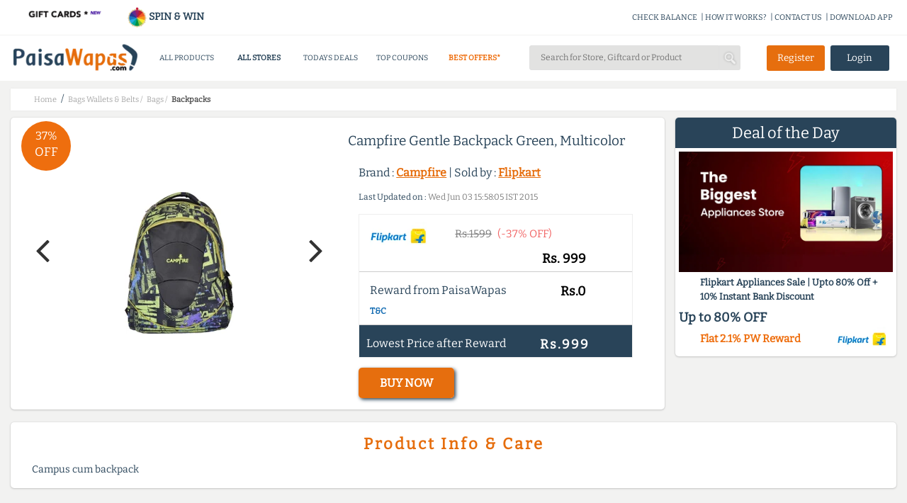

--- FILE ---
content_type: application/javascript; charset=UTF-8
request_url: https://www.paisawapas.com/cdn-cgi/challenge-platform/scripts/jsd/main.js
body_size: 4276
content:
window._cf_chl_opt={nMUP5:'b'};~function(W2,f,V,B,g,G,v,M){W2=I,function(R,o,WM,W1,y,J){for(WM={R:508,o:425,y:489,J:415,A:483,l:467,s:449,Q:465,m:474,E:481,O:440},W1=I,y=R();!![];)try{if(J=parseInt(W1(WM.R))/1*(-parseInt(W1(WM.o))/2)+-parseInt(W1(WM.y))/3*(-parseInt(W1(WM.J))/4)+-parseInt(W1(WM.A))/5*(-parseInt(W1(WM.l))/6)+-parseInt(W1(WM.s))/7+parseInt(W1(WM.Q))/8+parseInt(W1(WM.m))/9+parseInt(W1(WM.E))/10*(-parseInt(W1(WM.O))/11),o===J)break;else y.push(y.shift())}catch(A){y.push(y.shift())}}(W,694040),f=this||self,V=f[W2(468)],B=function(Wz,Wd,WX,WH,Ww,WF,W3,o,y,J){return Wz={R:401,o:446},Wd={R:408,o:408,y:478,J:442,A:447,l:478,s:447},WX={R:452},WH={R:455},Ww={R:452,o:447,y:497,J:499,A:423,l:499,s:423,Q:455,m:478,E:455,O:478,j:478,C:478,S:408,e:499,K:478,Y:478,x:478,U:442},WF={R:430,o:447},W3=W2,o=String[W3(Wz.R)],y={'h':function(A){return null==A?'':y.g(A,6,function(l,W4){return W4=I,W4(WF.R)[W4(WF.o)](l)})},'g':function(A,s,Q,W5,E,O,j,C,S,K,Y,x,U,L,N,T,Z,W0){if(W5=W3,A==null)return'';for(O={},j={},C='',S=2,K=3,Y=2,x=[],U=0,L=0,N=0;N<A[W5(Ww.R)];N+=1)if(T=A[W5(Ww.o)](N),Object[W5(Ww.y)][W5(Ww.J)][W5(Ww.A)](O,T)||(O[T]=K++,j[T]=!0),Z=C+T,Object[W5(Ww.y)][W5(Ww.l)][W5(Ww.s)](O,Z))C=Z;else{if(Object[W5(Ww.y)][W5(Ww.l)][W5(Ww.A)](j,C)){if(256>C[W5(Ww.Q)](0)){for(E=0;E<Y;U<<=1,L==s-1?(L=0,x[W5(Ww.m)](Q(U)),U=0):L++,E++);for(W0=C[W5(Ww.E)](0),E=0;8>E;U=U<<1|W0&1,L==s-1?(L=0,x[W5(Ww.O)](Q(U)),U=0):L++,W0>>=1,E++);}else{for(W0=1,E=0;E<Y;U=W0|U<<1.85,s-1==L?(L=0,x[W5(Ww.j)](Q(U)),U=0):L++,W0=0,E++);for(W0=C[W5(Ww.Q)](0),E=0;16>E;U=1.21&W0|U<<1,L==s-1?(L=0,x[W5(Ww.C)](Q(U)),U=0):L++,W0>>=1,E++);}S--,0==S&&(S=Math[W5(Ww.S)](2,Y),Y++),delete j[C]}else for(W0=O[C],E=0;E<Y;U=U<<1|W0&1.74,L==s-1?(L=0,x[W5(Ww.O)](Q(U)),U=0):L++,W0>>=1,E++);C=(S--,S==0&&(S=Math[W5(Ww.S)](2,Y),Y++),O[Z]=K++,String(T))}if(''!==C){if(Object[W5(Ww.y)][W5(Ww.e)][W5(Ww.A)](j,C)){if(256>C[W5(Ww.Q)](0)){for(E=0;E<Y;U<<=1,L==s-1?(L=0,x[W5(Ww.K)](Q(U)),U=0):L++,E++);for(W0=C[W5(Ww.E)](0),E=0;8>E;U=W0&1.32|U<<1,L==s-1?(L=0,x[W5(Ww.Y)](Q(U)),U=0):L++,W0>>=1,E++);}else{for(W0=1,E=0;E<Y;U=W0|U<<1.18,L==s-1?(L=0,x[W5(Ww.O)](Q(U)),U=0):L++,W0=0,E++);for(W0=C[W5(Ww.Q)](0),E=0;16>E;U=U<<1.87|1.89&W0,L==s-1?(L=0,x[W5(Ww.O)](Q(U)),U=0):L++,W0>>=1,E++);}S--,0==S&&(S=Math[W5(Ww.S)](2,Y),Y++),delete j[C]}else for(W0=O[C],E=0;E<Y;U=1&W0|U<<1,L==s-1?(L=0,x[W5(Ww.K)](Q(U)),U=0):L++,W0>>=1,E++);S--,0==S&&Y++}for(W0=2,E=0;E<Y;U=W0&1|U<<1.33,s-1==L?(L=0,x[W5(Ww.j)](Q(U)),U=0):L++,W0>>=1,E++);for(;;)if(U<<=1,L==s-1){x[W5(Ww.x)](Q(U));break}else L++;return x[W5(Ww.U)]('')},'j':function(A,W6){return W6=W3,null==A?'':''==A?null:y.i(A[W6(WX.R)],32768,function(l,W7){return W7=W6,A[W7(WH.R)](l)})},'i':function(A,s,Q,W8,E,O,j,C,S,K,Y,x,U,L,N,T,W0,Z){for(W8=W3,E=[],O=4,j=4,C=3,S=[],x=Q(0),U=s,L=1,K=0;3>K;E[K]=K,K+=1);for(N=0,T=Math[W8(Wd.R)](2,2),Y=1;Y!=T;Z=x&U,U>>=1,U==0&&(U=s,x=Q(L++)),N|=Y*(0<Z?1:0),Y<<=1);switch(N){case 0:for(N=0,T=Math[W8(Wd.R)](2,8),Y=1;Y!=T;Z=U&x,U>>=1,U==0&&(U=s,x=Q(L++)),N|=(0<Z?1:0)*Y,Y<<=1);W0=o(N);break;case 1:for(N=0,T=Math[W8(Wd.o)](2,16),Y=1;T!=Y;Z=x&U,U>>=1,U==0&&(U=s,x=Q(L++)),N|=Y*(0<Z?1:0),Y<<=1);W0=o(N);break;case 2:return''}for(K=E[3]=W0,S[W8(Wd.y)](W0);;){if(L>A)return'';for(N=0,T=Math[W8(Wd.o)](2,C),Y=1;T!=Y;Z=U&x,U>>=1,U==0&&(U=s,x=Q(L++)),N|=(0<Z?1:0)*Y,Y<<=1);switch(W0=N){case 0:for(N=0,T=Math[W8(Wd.o)](2,8),Y=1;T!=Y;Z=U&x,U>>=1,U==0&&(U=s,x=Q(L++)),N|=(0<Z?1:0)*Y,Y<<=1);E[j++]=o(N),W0=j-1,O--;break;case 1:for(N=0,T=Math[W8(Wd.o)](2,16),Y=1;T!=Y;Z=U&x,U>>=1,U==0&&(U=s,x=Q(L++)),N|=(0<Z?1:0)*Y,Y<<=1);E[j++]=o(N),W0=j-1,O--;break;case 2:return S[W8(Wd.J)]('')}if(0==O&&(O=Math[W8(Wd.R)](2,C),C++),E[W0])W0=E[W0];else if(W0===j)W0=K+K[W8(Wd.A)](0);else return null;S[W8(Wd.l)](W0),E[j++]=K+W0[W8(Wd.s)](0),O--,K=W0,0==O&&(O=Math[W8(Wd.o)](2,C),C++)}}},J={},J[W3(Wz.o)]=y.h,J}(),g={},g[W2(435)]='o',g[W2(506)]='s',g[W2(504)]='u',g[W2(473)]='z',g[W2(429)]='n',g[W2(448)]='I',g[W2(515)]='b',G=g,f[W2(503)]=function(R,o,y,J,Wm,WQ,Ws,Wc,s,Q,E,O,j,C){if(Wm={R:409,o:422,y:424,J:422,A:432,l:466,s:406,Q:466,m:420,E:441,O:452,j:414,C:495},WQ={R:411,o:452,y:469},Ws={R:497,o:499,y:423,J:478},Wc=W2,null===o||o===void 0)return J;for(s=a(o),R[Wc(Wm.R)][Wc(Wm.o)]&&(s=s[Wc(Wm.y)](R[Wc(Wm.R)][Wc(Wm.J)](o))),s=R[Wc(Wm.A)][Wc(Wm.l)]&&R[Wc(Wm.s)]?R[Wc(Wm.A)][Wc(Wm.Q)](new R[(Wc(Wm.s))](s)):function(S,Wo,K){for(Wo=Wc,S[Wo(WQ.R)](),K=0;K<S[Wo(WQ.o)];S[K]===S[K+1]?S[Wo(WQ.y)](K+1,1):K+=1);return S}(s),Q='nAsAaAb'.split('A'),Q=Q[Wc(Wm.m)][Wc(Wm.E)](Q),E=0;E<s[Wc(Wm.O)];O=s[E],j=i(R,o,O),Q(j)?(C=j==='s'&&!R[Wc(Wm.j)](o[O]),Wc(Wm.C)===y+O?A(y+O,j):C||A(y+O,o[O])):A(y+O,j),E++);return J;function A(S,K,WR){WR=I,Object[WR(Ws.R)][WR(Ws.o)][WR(Ws.y)](J,K)||(J[K]=[]),J[K][WR(Ws.J)](S)}},v=W2(410)[W2(404)](';'),M=v[W2(420)][W2(441)](v),f[W2(405)]=function(R,o,WO,Wy,y,J,A,l){for(WO={R:436,o:452,y:452,J:399,A:478,l:443},Wy=W2,y=Object[Wy(WO.R)](o),J=0;J<y[Wy(WO.o)];J++)if(A=y[J],A==='f'&&(A='N'),R[A]){for(l=0;l<o[y[J]][Wy(WO.y)];-1===R[A][Wy(WO.J)](o[y[J]][l])&&(M(o[y[J]][l])||R[A][Wy(WO.A)]('o.'+o[y[J]][l])),l++);}else R[A]=o[y[J]][Wy(WO.l)](function(s){return'o.'+s})},z();function D(R,o,Wn,W9){return Wn={R:400,o:497,y:458,J:423,A:399,l:490},W9=W2,o instanceof R[W9(Wn.R)]&&0<R[W9(Wn.R)][W9(Wn.o)][W9(Wn.y)][W9(Wn.J)](o)[W9(Wn.A)](W9(Wn.l))}function W(Wk){return Wk='jsd,event,JwVtE8,contentWindow,iframe,3815109RGwUeO,[native code],sid,addEventListener,msg,_cf_chl_opt,d.cookie,removeChild,prototype,parent,hasOwnProperty,createElement,loading,onerror,Ijql6,undefined,floor,string,http-code:,367mhQWae,chctx,onload,__CF$cv$params,display: none,getPrototypeOf,timeout,boolean,chlApiClientVersion,style,indexOf,Function,fromCharCode,tabIndex,chlApiRumWidgetAgeMs,split,UxIdq5,Set,postMessage,pow,Object,_cf_chl_opt;kdLcs8;ZYSYt6;mJfw0;CntK7;Fikdj5;PZulp7;bMAJa5;LsaOO2;cwlZd3;xrOqw4;MoGZ8;ZxbA6;vlPW5;Ijql6;UxIdq5;sfiTj7;FtwmA0,sort,/invisible/jsd,function,isNaN,4SBmzxe,body,onreadystatechange,isArray,success,includes,open,getOwnPropertyNames,call,concat,6978eFMOCd,random,status,/jsd/oneshot/93954b626b88/0.35477790968057116:1763371439:RBx6o0Q0L5LclEy0LFn6pojYP4ebwXmuk7A1KVoyRPE/,number,oL4TVFW2cQGzNaeuZ0YO1h6PqvfME+pJtUKH7RlAyBgXd$8SC5iwrsnjb9-kIDmx3,error on cf_chl_props,Array,/b/ov1/0.35477790968057116:1763371439:RBx6o0Q0L5LclEy0LFn6pojYP4ebwXmuk7A1KVoyRPE/,api,object,keys,navigator,DOMContentLoaded,readyState,11312862prAcRE,bind,join,map,VIQF7,stringify,zRYungyz,charAt,bigint,1069985ljGVoA,catch,detail,length,xhr-error,Brug8,charCodeAt,chlApiSitekey,nMUP5,toString,evkH5,errorInfoObject,POST,cloudflare-invisible,appendChild,XMLHttpRequest,8061840AnlYwc,from,21444wBqlGq,document,splice,/cdn-cgi/challenge-platform/h/,contentDocument,source,symbol,5153193DpJYPJ,error,ontimeout,clientInformation,push,now,chlApiUrl,10jUNoej,send,425cghuow'.split(','),W=function(){return Wk},W()}function P(R,Wj,Wf){return Wj={R:426},Wf=W2,Math[Wf(Wj.R)]()<R}function a(R,Wl,WI,o){for(Wl={R:424,o:436,y:513},WI=W2,o=[];R!==null;o=o[WI(Wl.R)](Object[WI(Wl.o)](R)),R=Object[WI(Wl.y)](R));return o}function X(R,o,WY,WK,We,WS,WV,y,J){WY={R:511,o:464,y:421,J:461,A:470,l:494,s:457,Q:428,m:434,E:514,O:476,j:510,C:502,S:482,e:446,K:445},WK={R:453},We={R:427,o:427,y:419,J:507,A:427},WS={R:514},WV=W2,y=f[WV(WY.R)],J=new f[(WV(WY.o))](),J[WV(WY.y)](WV(WY.J),WV(WY.A)+f[WV(WY.l)][WV(WY.s)]+WV(WY.Q)+y.r),y[WV(WY.m)]&&(J[WV(WY.E)]=5e3,J[WV(WY.O)]=function(WB){WB=WV,o(WB(WS.R))}),J[WV(WY.j)]=function(Wg){Wg=WV,J[Wg(We.R)]>=200&&J[Wg(We.o)]<300?o(Wg(We.y)):o(Wg(We.J)+J[Wg(We.A)])},J[WV(WY.C)]=function(Wr){Wr=WV,o(Wr(WK.R))},J[WV(WY.S)](B[WV(WY.e)](JSON[WV(WY.K)](R)))}function z(Wb,Wp,WL,WD,R,o,y,J,A){if(Wb={R:511,o:434,y:439,J:501,A:492,l:438,s:417},Wp={R:439,o:501,y:417},WL={R:431},WD=W2,R=f[WD(Wb.R)],!R)return;if(!H())return;(o=![],y=R[WD(Wb.o)]===!![],J=function(Wi,l){if(Wi=WD,!o){if(o=!![],!H())return;l=F(),X(l.r,function(s){n(R,s)}),l.e&&d(Wi(WL.R),l.e)}},V[WD(Wb.y)]!==WD(Wb.J))?J():f[WD(Wb.A)]?V[WD(Wb.A)](WD(Wb.l),J):(A=V[WD(Wb.s)]||function(){},V[WD(Wb.s)]=function(Wa){Wa=WD,A(),V[Wa(Wp.R)]!==Wa(Wp.o)&&(V[Wa(Wp.y)]=A,J())})}function F(Wq,Wt,y,J,A,l,s){Wt=(Wq={R:500,o:488,y:517,J:512,A:402,l:416,s:463,Q:487,m:477,E:437,O:471,j:496},W2);try{return y=V[Wt(Wq.R)](Wt(Wq.o)),y[Wt(Wq.y)]=Wt(Wq.J),y[Wt(Wq.A)]='-1',V[Wt(Wq.l)][Wt(Wq.s)](y),J=y[Wt(Wq.Q)],A={},A=Ijql6(J,J,'',A),A=Ijql6(J,J[Wt(Wq.m)]||J[Wt(Wq.E)],'n.',A),A=Ijql6(J,y[Wt(Wq.O)],'d.',A),V[Wt(Wq.l)][Wt(Wq.j)](y),l={},l.r=A,l.e=null,l}catch(Q){return s={},s.r={},s.e=Q,s}}function I(R,c,o){return o=W(),I=function(y,t,f){return y=y-399,f=o[y],f},I(R,c)}function i(R,o,y,WA,WW,J){WW=(WA={R:450,o:432,y:418,J:432,A:413},W2);try{return o[y][WW(WA.R)](function(){}),'p'}catch(A){}try{if(o[y]==null)return o[y]===void 0?'u':'x'}catch(l){return'i'}return R[WW(WA.o)][WW(WA.y)](o[y])?'a':o[y]===R[WW(WA.J)]?'D':!0===o[y]?'T':!1===o[y]?'F':(J=typeof o[y],WW(WA.A)==J?D(R,o[y])?'N':'f':G[J]||'?')}function H(WC,Wu,R,o,y,J){return WC={R:511,o:505,y:479},Wu=W2,R=f[Wu(WC.R)],o=3600,y=Math[Wu(WC.o)](+atob(R.t)),J=Math[Wu(WC.o)](Date[Wu(WC.y)]()/1e3),J-y>o?![]:!![]}function d(J,A,WU,WG,l,s,Q,m,E,O,j,C){if(WU={R:493,o:475,y:511,J:470,A:494,l:457,s:433,Q:412,m:464,E:421,O:461,j:514,C:476,S:456,e:494,K:459,Y:480,x:494,U:444,h:403,L:486,N:516,b:454,T:460,k:509,Z:472,W0:484,Wh:482,WL:446},WG=W2,!P(.01))return![];s=(l={},l[WG(WU.R)]=J,l[WG(WU.o)]=A,l);try{Q=f[WG(WU.y)],m=WG(WU.J)+f[WG(WU.A)][WG(WU.l)]+WG(WU.s)+Q.r+WG(WU.Q),E=new f[(WG(WU.m))](),E[WG(WU.E)](WG(WU.O),m),E[WG(WU.j)]=2500,E[WG(WU.C)]=function(){},O={},O[WG(WU.S)]=f[WG(WU.e)][WG(WU.K)],O[WG(WU.Y)]=f[WG(WU.x)][WG(WU.U)],O[WG(WU.h)]=f[WG(WU.x)][WG(WU.L)],O[WG(WU.N)]=f[WG(WU.A)][WG(WU.b)],j=O,C={},C[WG(WU.T)]=s,C[WG(WU.k)]=j,C[WG(WU.Z)]=WG(WU.W0),E[WG(WU.Wh)](B[WG(WU.WL)](C))}catch(S){}}function n(y,J,WT,Wv,A,l,s){if(WT={R:462,o:434,y:419,J:472,A:491,l:485,s:419,Q:498,m:407,E:491,O:485,j:475,C:451},Wv=W2,A=Wv(WT.R),!y[Wv(WT.o)])return;J===Wv(WT.y)?(l={},l[Wv(WT.J)]=A,l[Wv(WT.A)]=y.r,l[Wv(WT.l)]=Wv(WT.s),f[Wv(WT.Q)][Wv(WT.m)](l,'*')):(s={},s[Wv(WT.J)]=A,s[Wv(WT.E)]=y.r,s[Wv(WT.O)]=Wv(WT.j),s[Wv(WT.C)]=J,f[Wv(WT.Q)][Wv(WT.m)](s,'*'))}}()